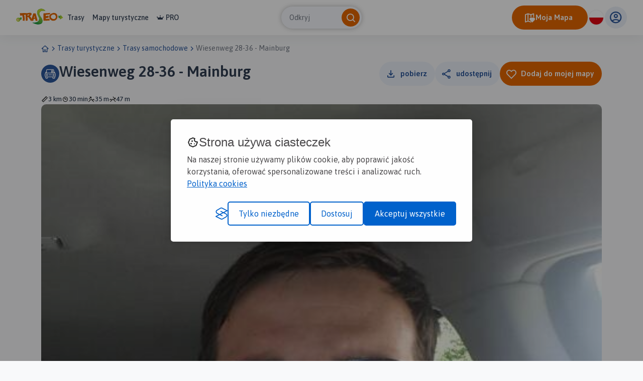

--- FILE ---
content_type: text/html; charset=UTF-8
request_url: https://www.traseo.pl/trasa/wiesenweg-28-36-mainburg
body_size: 3705
content:
<!DOCTYPE html>
<html lang="pl">
  <head><base href="/">
    <title>Trasa samochodowa Wiesenweg 28-36 - Mainburg - Traseo</title>
    <meta charset="UTF-8">
    <meta name="viewport" content="width=device-width,initial-scale=1.0,maximum-scale=1,user-scalable=no">
    <meta name="keywords" content=",ciekawe trasy samochodowe,trasy samochodowe na wycieczkę,samochodem na weekend,samochodem na wycieczkę,">
    <meta name="description" content="Do lidla - próba aplkicji">
    <meta property="og:title" content="Wiesenweg 28-36 - Mainburg">
    <meta property="og:description" content="Do lidla - próba aplkicji">
    <meta property="og:type" content="website">
    <meta property="og:image" content="https://services.traseo.pl/traseo/communityRoute/share/102377.jpg">
    <meta property="og:image:height" content="630">
    <meta property="og:image:width" content="1200">
    <meta property="og:url" content="https://www.traseo.pl/trasa/wiesenweg-28-36-mainburg">
    <meta property="fb:app_id" content="133912569995974">
    <script>(function(w,d,s,l,i){w[l]=w[l]||[];w[l].push({'gtm.start':
new Date().getTime(),event:'gtm.js'});var f=d.getElementsByTagName(s)[0],
j=d.createElement(s),dl=l!='dataLayer'?'&l='+l:'';j.async=true;j.src=
'https://www.googletagmanager.com/gtm.js?id='+i+dl;f.parentNode.insertBefore(j,f);
})(window,document,'script','dataLayer','GTM-P6DFRHZ7');</script>
    <script src="/api/config.js"></script>
    <link href="https://www.traseo.pl/static/img/logo/favicon.png" rel="icon" type="image/x-icon">
    <link href="/assets/css/main.min.css" rel="stylesheet">
    <link href="https://unpkg.com/maplibre-gl@2.4.0/dist/maplibre-gl.css" rel="stylesheet">
    <link href="/manifest.json" rel="manifest">
    <link href="https://www.traseo.pl/trasa/wiesenweg-28-36-mainburg" rel="canonical">
  </head>
  <body class="bg-light route-detail" data-page="route-detail">
    <noscript><iframe src="https://www.googletagmanager.com/ns.html?id=GTM-P6DFRHZ7" height="0" width="0" style="display:none;visibility:hidden"></iframe></noscript>
    <header class="page-header">
      <nav class="header-side-left"><button class="menu-toggler"><b></b><b></b><b></b></button><a href="/" class="logo-link"><img alt="Traseo-logo" src="https://www.traseo.pl/static/img/logo/traseo.svg"></a>
        <div class="links-container"><a href="/trasy">Trasy</a><a href="/mapy">Mapy turystyczne</a><a href="/pro"><i class="icon-pro"></i>PRO</a></div>
      </nav>
      <div id="top-search"></div>
      <div class="header-side-right">
        <div id="header-my-map-button"></div>
        <div id="traseo-com-redirect-switch-root"></div>
        <div class="user-button-container" id="user-button-container"></div>
      </div>
      <div class="sidebar">
        <div class="nav-content">
          <hr class="divider">
<a class="nav-item" href="/trasy">Trasy</a><a class="nav-item" href="/mapy">Mapy</a><a class="nav-item" href="/pro"><i class="icon-pro"></i>Pro</a>
          <hr class="divider">
          <div id="side-menu-user-section"></div>
        </div>
<img alt="bottom-image" src="https://www.traseo.pl/static/img/static/modal-footer.png"></div>
    </header>
    <div class="container">
      <ul class="breadcrumbs">
        <li><a href="/"><i class="icon-home"></i></a></li>
        <li><i class="icon-chevron-right"></i></li>
        <li><a href="/trasy-turystyczne">Trasy turystyczne</a></li>
        <li><i class="icon-chevron-right"></i></li>
        <li><a href="/trasy-samochod">Trasy samochodowe</a></li>
        <li><i class="icon-chevron-right"></i></li>
        <li><a>Wiesenweg 28-36 - Mainburg</a></li>
      </ul>
    </div>
    <div id="image-presentation-lightbox"></div>
    <div id="image-presentation-full-gallery"></div>
    <div class="top-section-container">
      <div class="container">
        <div class="header-section-container ">
          <div class="detail-header">
            <div class="route-title-container">
              <div class="category-group">
                <div class="category-bg"><img src="assets/images/route/category/2.svg" alt="category-icon"></div>
              </div>
              <h1>Wiesenweg 28-36 - Mainburg</h1>
            </div>
          </div>
          <div id="route-detail-actions"></div>
          <div class="route-attributes-container">
            <div class="param-group"><i class="icon-distance"></i><span>3 km</span></div>
            <div class="param-group"><i class="icon-duration"></i><span>30 min</span></div>
            <div class="param-group"><i class="icon-elevation-up"></i><span>35 m</span></div>
            <div class="param-group"><i class="icon-elevation-down"></i><span>47 m</span></div>
          </div>
        </div>
      </div>
      <div class="container">
        <div class="images-presentation-container grid-1">
          <div class="image-container image-1" data-index="0"><img class="thumb" src="https://www.traseo.pl//media/photo/349/349813/xxl.jpg" alt=""></div>
          <div class="badges"></div>
        </div>
      </div>
    </div>
    <div class="container route-detail-body">
      <div class="row">
        <div class="col-lg-9 col-xxxl-8 offset-xxxl-1 mb-4 mb-lg-0 main-column">
          <div class="route-user-info-container">
            <div class="user-info-left">
              <div class="user-container"><a style="align-self: center;" href="/profil/id/2772"><img class="avatar" src="https://www.traseo.pl/avatar/2772/size/thumb" alt="cichy"></a>
                <div class="user-data"><span class="badge-name-container"><a href="/profil/id/2772" class="user-name">Michał</a></span><span class="subscribers">cichy</span></div>
              </div>
              <div id="follow-route-author"></div>
            </div>
            <div class="user-info-right">
              <div id="route-detail-likes"></div>
              <div class="rating"><i class="icon-star-active"></i><span>2.2/6</span></div>
              <div id="route-edit-delete-actions"></div>
            </div>
          </div>
          <div id="route-detail-map" data-id="102377">
            <div class="map-root-placeholder">
              <div class="map-placeholder"></div>
              <div class="elevation-route-placeholder"></div>
            </div>
          </div>
          <div id="route-detail-contest"></div>
          <div class="route-characteristics-container">
            <h2>Charakterystyka trasy</h2>
            <div class="name-date-container">
              <div class="date-group"><i class="icon-calendar-add"></i><span>2017-07-06</span></div>
            </div>
            <div class="params-container">
              <div class="param">
                <div class="category-group">
                  <div class="category-bg"><img src="assets/images/route/category/2.svg" alt="category-icon"></div>
                </div>
              </div>
              <div class="param grow"><i class="icon-distance"></i><span>3 km</span></div>
              <div class="param grow"><i class="icon-elevation-up"></i><span>35 m</span></div>
              <div class="param grow"><i class="icon-elevation-down"></i><span>47 m</span></div>
              <div class="param grow"><i class="icon-duration"></i><span>30 min</span></div>
              <div class="param grow"><i class="icon-star"></i><span>2.2/6</span></div>
            </div>
          </div>
          <div class="expandable-description-container">
            <div class="route-description">Do lidla - próba aplkicji</div>
          </div>
          <div class="expandable-button-container"><button class="btn-text expandable-description-button"><span class="more">Więcej</span><span class="less">Mniej</span><i class="icon-chevron-down"></i></button></div>
          <div id="extended-route-detail-actions"></div>
          <h3 class="comments-header">Komentarze</h3>
          <div id="route-comments"></div>
          <div class="ad-container"><ins class="adsbygoogle" style="display:block" data-ad-client="ca-pub-9855781337573434" data-ad-slot="2996751620" data-ad-format="auto" data-full-width-responsive="true"></ins><script>(adsbygoogle = window.adsbygoogle || []).push({});</script></div>
        </div>
        <div class="col-lg-3 col-xxxl-2 side-column">
          <div id="route-detail-proposed-routes"></div>
          <div class="ad-container"><ins class="adsbygoogle" style="display:inline-block;width:300px;height:375px" data-ad-client="ca-pub-9855781337573434" data-ad-slot="7102463616"></ins><script>(adsbygoogle = window.adsbygoogle || []).push({});</script></div>
        </div>
      </div>
    </div>
    <footer>
      <div class="footer-landscape"><img class="sky" src="/assets/images/layout/footer/sky.svg" alt="sky"><img class="landscape-5" src="/assets/images/layout/footer/5.svg" alt="landscape-5"><img class="landscape-4" src="/assets/images/layout/footer/4.svg" alt="landscape-4"><img class="landscape-3" src="/assets/images/layout/footer/3.svg" alt="landscape-3">
        <div class="landscape-2-container"><img class="landscape-2" src="/assets/images/layout/footer/2.svg" alt="landscape-2"><img class="landscape-2-trees" src="/assets/images/layout/footer/landscape-2-trees.svg" alt="trees"></div>
        <div class="landscape-1-container"><img class="landscape-1" src="/assets/images/layout/footer/1.svg" alt="landscape-1"><img class="tree-1" src="/assets/images/layout/footer/t1.svg" alt="tree"><img class="tree-2-1" src="/assets/images/layout/footer/t2.svg" alt="tree"><img class="tree-2-2" src="/assets/images/layout/footer/t2.svg" alt="tree"><img class="tree-2-3" src="/assets/images/layout/footer/t2.svg" alt="tree"><img class="tree-2-4" src="/assets/images/layout/footer/t2.svg" alt="tree"><img class="tree-2-5" src="/assets/images/layout/footer/t2.svg" alt="tree"><img class="tree-2-6" src="/assets/images/layout/footer/t2.svg" alt="tree"><img class="tree-3" src="/assets/images/layout/footer/t3.svg" alt="tree"><img class="biker" src="/assets/images/layout/footer/biker.svg" alt="biker"><img class="hiker-1" src="/assets/images/layout/footer/hiker1.svg" alt="hiker"><img class="hiker-2" src="/assets/images/layout/footer/hiker2.svg" alt="hiker"></div>
      </div>
      <div class="footer-data">
        <div class="container">
          <div class="row">
            <div class="col-12 mb-4"><img class="logo" src="https://www.traseo.pl/static/img/logo/traseo-white.svg" alt="Traseo logo"></div>
            <div class="col-12 col-md-4 mb-4 mb-md-0 mt-md-1"><p><strong>Czym jest Traseo?</strong><br />Dzięki Traseo z łatwością wyznaczysz trasę wycieczki lub treningu. Możesz skorzystać z kilku tryb&oacute;w planowania: pieszego, rowerowych i narciarskiego. Plan trasy zobaczysz na autorskim podkładzie mapowym z kolorowymi szlakami turystycznymi. <br /> Przy pomocy aplikacji możesz podążać zaplanowaną trasą lub skorzystać z propozycji innych użytkownik&oacute;w. R&oacute;b zdjęcia, nagrywaj ślad, dodawaj opisy, zapisuj i edytuj trasę. Możesz podzielić się nią ze społecznością Traseo lub zachować jako prywatną tylko dla siebie, możesz udostępnić ją r&oacute;wnież na swojej stronie www!</p></div>
            <div class="col-12 col-md-2 mb-4 mb-md-0 mt-md-4 offset-md-1">
              <ul>
                <li><a href="/czym-jest-traseo" rel="">O nas</a></li>
                <li><a href="/aplikacje" rel="">Aplikacje</a></li>
                <li><a href="https://www.traseo.pl/blog/" rel="">Blog</a></li>
                <li><a href="/reklama-w-traseo" rel="">Reklama w Traseo</a></li>
                <li><a href="/polityka-prywatnosci" rel="">Polityka prywatności</a></li>
              </ul>
            </div>
            <div class="col-12 col-md-2 mb-4 mb-md-0 mt-md-4">
              <ul>
                <li><a href="/regulamin" rel="">Regulamin</a></li>
                <li><a href="https://www.traseo.pl/blog/wgrywanie-tras-garmin" rel="">Wgrywanie tras Garmin</a></li>
                <li><a href="https://dawne.traseo.pl" rel="nofollow">Dawna wersja strony</a></li>
                <li><a href="/wszystkie-trasy" rel="">Wszystkie trasy</a></li>
                <li><a href="/trasy-turystyczne" rel="">Trasy turystyczne</a></li>
                <li><a href="/kontakt" rel="">Kontakt</a></li>
              </ul>
            </div>
            <div class="col-12 col-md-3 mt-md-4">
              <div class="icons-row mb-4"><a href="https://www.facebook.com/Traseo" target="_blank"><i class="icon-facebook"></i></a><a href="https://www.instagram.com/traseo.pl/" target="_blank"><i class="icon-instagram"></i></a></div>
<span class="mb-2 d-block">Pobierz aplikację Traseo:</span>
              <div class="mobile-stores-row mb-4"><a href="https://play.google.com/store/apps/details?id=pl.traseo2&amp;hl=pl"><img src="https://www.traseo.pl/static/img/app/google-play-pl.svg" alt="Google Play"></a><a href="https://apps.apple.com/pl/app/traseo-szlaki-trasy-mapy/id401910742?l=pl"><img src="https://www.traseo.pl/static/img/app/appstore-pl.svg" alt="Apple App Store"></a></div>
              <div class="mobile-app-params-container">
                <div class="mobile-app-param-row"><i class="icon-star-active"></i>
                  <div class="text-container"><b>4,8</b> W App Store</div>
                </div>
                <div class="mobile-app-param-row"><i class="icon-star-active"></i>
                  <div class="text-container"><b>4,7</b> W Google Play</div>
                </div>
                <div class="mobile-app-param-row"><i class="icon-user"></i>
                  <div class="text-container"><span>Prawie</span> <b>2 Miliony</b> Aktywnych użytkowników</div>
                </div>
                <div class="mobile-app-param-row"><i class="icon-phone-download"></i>
                  <div class="text-container"><b>1.5 Miliona</b> Pobrań aplikacji</div>
                </div>
              </div>
              <div class="d-flex">Stworzone z serduchem<img class="mx-2" src="/assets/images/layout/footer/heart-flag.svg" alt="">W Polsce</div>
            </div>
          </div>
        </div>
      </div>
    </footer>
    <div id="website-root"></div>
    <div id="floating-my-map-button-root"></div>
    <script src="/assets//js/website.js"></script>
  </body>
</html>


--- FILE ---
content_type: text/html; charset=utf-8
request_url: https://www.google.com/recaptcha/api2/aframe
body_size: 266
content:
<!DOCTYPE HTML><html><head><meta http-equiv="content-type" content="text/html; charset=UTF-8"></head><body><script nonce="YdfZCSelBZiIOWToQ_c-eg">/** Anti-fraud and anti-abuse applications only. See google.com/recaptcha */ try{var clients={'sodar':'https://pagead2.googlesyndication.com/pagead/sodar?'};window.addEventListener("message",function(a){try{if(a.source===window.parent){var b=JSON.parse(a.data);var c=clients[b['id']];if(c){var d=document.createElement('img');d.src=c+b['params']+'&rc='+(localStorage.getItem("rc::a")?sessionStorage.getItem("rc::b"):"");window.document.body.appendChild(d);sessionStorage.setItem("rc::e",parseInt(sessionStorage.getItem("rc::e")||0)+1);localStorage.setItem("rc::h",'1769284990842');}}}catch(b){}});window.parent.postMessage("_grecaptcha_ready", "*");}catch(b){}</script></body></html>

--- FILE ---
content_type: image/svg+xml
request_url: https://www.traseo.pl/static/img/layout/footer/sky.svg
body_size: 305
content:
<svg width="1512" height="327" viewBox="0 0 1512 327" fill="none" xmlns="http://www.w3.org/2000/svg">
<mask id="mask0_8329_4220" style="mask-type:alpha" maskUnits="userSpaceOnUse" x="0" y="0" width="1512" height="327">
<rect width="1512" height="327" fill="url(#paint0_linear_8329_4220)"/>
</mask>
<g mask="url(#mask0_8329_4220)">
<rect opacity="0.2" width="1512" height="327" fill="#E66800"/>
</g>
<defs>
<linearGradient id="paint0_linear_8329_4220" x1="623" y1="258.108" x2="623" y2="12.699" gradientUnits="userSpaceOnUse">
<stop offset="0.305553" stop-color="#D9D9D9"/>
<stop offset="1" stop-color="#D9D9D9" stop-opacity="0"/>
</linearGradient>
</defs>
</svg>


--- FILE ---
content_type: image/svg+xml
request_url: https://www.traseo.pl/static/img/route/category/2.svg
body_size: 7013
content:
<svg width="24" height="24" viewBox="0 0 24 24" fill="none" xmlns="http://www.w3.org/2000/svg">
<path fill-rule="evenodd" clip-rule="evenodd" d="M2.94435 9.98392C3.01946 9.95149 3.1004 9.93476 3.18221 9.93476H20.7617C20.8119 9.93476 20.8619 9.94105 20.9104 9.95348C21.8126 10.1843 22.3333 11.0238 22.6203 11.8636C22.9183 12.7354 23.0352 13.7979 23.0096 14.8058C22.9841 15.811 22.8154 16.8222 22.497 17.5871C22.3386 17.9677 22.1261 18.3288 21.8388 18.5904C21.5476 18.8555 21.1671 19.0253 20.7259 18.9788H7.34264V20.4928C7.34264 20.5375 7.33763 20.5821 7.32772 20.6258C7.20214 21.1783 6.78243 21.527 6.36357 21.7241C5.94056 21.9232 5.43871 22.0107 4.96243 22.0107C4.48614 22.0107 3.9843 21.9232 3.56129 21.7241C3.14243 21.527 2.72272 21.1783 2.59714 20.6258C2.58722 20.5821 2.58221 20.5375 2.58221 20.4928V18.8333C2.415 18.7486 2.26788 18.6334 2.14212 18.505C1.88677 18.2444 1.68814 17.901 1.53394 17.5345C1.22448 16.799 1.0413 15.8438 0.997351 14.8805C0.953329 13.9157 1.04664 12.8928 1.32833 12.0217C1.60528 11.1652 2.1022 10.3476 2.94435 9.98392ZM3.78221 18.9788V20.4016C3.81208 20.4637 3.88765 20.5515 4.07224 20.6383C4.29943 20.7452 4.61815 20.8107 4.96243 20.8107C5.30671 20.8107 5.62543 20.7452 5.85261 20.6383C6.0372 20.5515 6.11277 20.4637 6.14264 20.4016V18.9788H3.78221ZM3.32119 11.1348C2.98025 11.3272 2.68066 11.7398 2.47012 12.3909C2.24417 13.0897 2.15668 13.9617 2.1961 14.8258C2.2356 15.6914 2.40011 16.499 2.64001 17.0691C2.7605 17.3554 2.88696 17.5505 2.99929 17.6652C3.10749 17.7756 3.16732 17.7788 3.18221 17.7788H20.7617C20.7894 17.7788 20.8169 17.7807 20.8443 17.7845C20.8839 17.79 20.9371 17.7885 21.031 17.703C21.1389 17.6048 21.2668 17.4199 21.3891 17.126C21.6323 16.5419 21.7868 15.6894 21.81 14.7753C21.8331 13.8639 21.724 12.9515 21.4848 12.2517C21.2516 11.5693 20.9508 11.2374 20.6729 11.1348H3.32119ZM8.42353 14.3733C8.42353 14.042 8.69216 13.7733 9.02353 13.7733H14.9205C15.2518 13.7733 15.5205 14.042 15.5205 14.3733C15.5205 14.7047 15.2518 14.9733 14.9205 14.9733H9.02353C8.69216 14.9733 8.42353 14.7047 8.42353 14.3733Z" fill="#5073AA"/>
<path fill-rule="evenodd" clip-rule="evenodd" d="M3.55971 9.41883V9.93476H3.91739V9.43507C3.82431 9.41724 3.74918 9.41018 3.68292 9.41018C3.64307 9.41018 3.60272 9.41274 3.55971 9.41883ZM3.68292 8.21018C4.01397 8.21018 4.34039 8.28828 4.70339 8.40663C4.9503 8.48714 5.11739 8.71737 5.11739 8.97708V10.5348C5.11739 10.8661 4.84877 11.1348 4.51739 11.1348H2.95971C2.62834 11.1348 2.35971 10.8661 2.35971 10.5348V8.97708C2.35971 8.73484 2.50537 8.51637 2.72897 8.42322C3.04085 8.29329 3.34059 8.21018 3.68292 8.21018ZM17.0345 17.7788C17.3658 17.7788 17.6345 18.0474 17.6345 18.3788V20.5395C17.9247 20.7956 18.449 20.9592 19.0631 20.943C19.3993 20.9342 19.7111 20.8705 19.9505 20.7717C20.1097 20.7061 20.2113 20.6361 20.273 20.5772V18.3788C20.273 18.0474 20.5417 17.7788 20.873 17.7788C21.2044 17.7788 21.473 18.0474 21.473 18.3788V20.7709C21.473 20.8688 21.4491 20.9652 21.4033 21.0517C21.1873 21.4596 20.7948 21.7216 20.4082 21.881C20.0113 22.0448 19.5513 22.1306 19.0947 22.1426C18.2209 22.1656 17.1429 21.9155 16.5545 21.1309C16.4766 21.0271 16.4345 20.9008 16.4345 20.7709V18.3788C16.4345 18.0474 16.7031 17.7788 17.0345 17.7788Z" fill="#5073AA"/>
<path fill-rule="evenodd" clip-rule="evenodd" d="M5.78702 2.99718C5.82608 2.98929 5.86584 2.98532 5.9057 2.98532H17.4682C17.4887 2.98532 17.5092 2.98638 17.5297 2.98848C18.1079 3.0481 18.5664 3.32277 18.9023 3.77008C19.2187 4.19143 19.4119 4.74552 19.5446 5.36338C19.7079 6.12353 19.7982 7.08141 19.8659 8.20407C19.9304 8.19561 19.9967 8.19165 20.0651 8.19282C20.4489 8.1994 20.7933 8.36875 21.1079 8.55554C21.2899 8.66365 21.4015 8.8597 21.4015 9.07142V10.495C21.4015 10.8264 21.1328 11.095 20.8015 11.095H19.3779C19.0569 11.095 18.7928 10.8425 18.7785 10.5218L18.7775 10.5006C18.6807 8.33529 18.6084 6.71899 18.3714 5.61534C18.2531 5.06443 18.1061 4.70824 17.9427 4.49063C17.8045 4.30657 17.6507 4.21353 17.4338 4.18532H5.97143C5.73837 4.24295 5.60094 4.35316 5.4952 4.521C5.36241 4.73179 5.26024 5.06784 5.20047 5.5938C5.11809 6.31873 5.12829 7.23641 5.14113 8.39211C5.14728 8.94509 5.15403 9.55256 5.15153 10.2195C5.15029 10.5509 4.88066 10.8185 4.54929 10.8172C4.21792 10.816 3.9503 10.5464 3.95154 10.215C3.95378 9.61593 3.94753 9.04456 3.94165 8.50683C3.92844 7.29826 3.91708 6.25962 4.00815 5.4583C4.07507 4.86942 4.20364 4.31986 4.47989 3.88136C4.77543 3.41225 5.21275 3.11306 5.78702 2.99718ZM19.9779 9.89503H20.2015V9.43452C20.1187 9.40044 20.0723 9.39312 20.0445 9.39265C20.0341 9.39247 20.0141 9.39246 19.9779 9.40544V9.89503Z" fill="#5073AA"/>
<path fill-rule="evenodd" clip-rule="evenodd" d="M5.35012 13.6561C4.94168 13.6561 4.56124 14.0124 4.56124 14.5144C4.56124 15.0164 4.94168 15.3727 5.35012 15.3727C5.75856 15.3727 6.139 15.0164 6.139 14.5144C6.139 14.0124 5.75856 13.6561 5.35012 13.6561ZM3.36124 14.5144C3.36124 13.4055 4.22444 12.4561 5.35012 12.4561C6.4758 12.4561 7.339 13.4055 7.339 14.5144C7.339 15.6233 6.4758 16.5727 5.35012 16.5727C4.22444 16.5727 3.36124 15.6233 3.36124 14.5144Z" fill="#5073AA"/>
<path fill-rule="evenodd" clip-rule="evenodd" d="M18.5445 13.6561C18.1361 13.6561 17.7556 14.0124 17.7556 14.5144C17.7556 15.0164 18.1361 15.3727 18.5445 15.3727C18.953 15.3727 19.3334 15.0164 19.3334 14.5144C19.3334 14.0124 18.953 13.6561 18.5445 13.6561ZM16.5556 14.5144C16.5556 13.4055 17.4188 12.4561 18.5445 12.4561C19.6702 12.4561 20.5334 13.4055 20.5334 14.5144C20.5334 15.6233 19.6702 16.5727 18.5445 16.5727C17.4188 16.5727 16.5556 15.6233 16.5556 14.5144Z" fill="#5073AA"/>
<path fill-rule="evenodd" clip-rule="evenodd" d="M15.7667 5.98249C15.3583 5.98249 14.9779 6.33885 14.9779 6.84082C14.9779 7.34278 15.3583 7.69914 15.7667 7.69914C16.1752 7.69914 16.5556 7.34278 16.5556 6.84082C16.5556 6.33885 16.1752 5.98249 15.7667 5.98249ZM13.7779 6.84082C13.7779 5.73196 14.6411 4.78249 15.7667 4.78249C16.8924 4.78249 17.7556 5.73196 17.7556 6.84082C17.7556 7.94968 16.8924 8.89915 15.7667 8.89915C14.6411 8.89915 13.7779 7.94968 13.7779 6.84082Z" fill="#5073AA"/>
<path fill-rule="evenodd" clip-rule="evenodd" d="M15.05 9.88034C15.0493 10.0446 15.0486 10.2411 15.0382 10.4157C15.0186 10.7464 14.7345 10.9987 14.4037 10.9791C14.0729 10.9594 13.8207 10.6753 13.8403 10.3446C13.8491 10.197 13.8493 10.0713 13.8495 9.9336C13.8496 9.84476 13.8498 9.75093 13.8522 9.64302C13.8576 9.40696 13.8753 9.11413 13.9757 8.83853C14.0859 8.53585 14.291 8.26621 14.6292 8.08833C14.9433 7.92315 15.3278 7.86059 15.7668 7.86059C16.2048 7.86059 16.5871 7.92096 16.9024 8.07697C17.2394 8.24371 17.4569 8.49849 17.5841 8.79558C17.7008 9.06827 17.7339 9.36049 17.7502 9.60254C17.7574 9.70927 17.7619 9.82023 17.7662 9.92456C17.7669 9.94165 17.7675 9.95857 17.7682 9.97525C17.7733 10.0977 17.7787 10.2144 17.7883 10.3308C17.8156 10.6611 17.5699 10.9509 17.2397 10.9781C16.9094 11.0053 16.6196 10.7597 16.5924 10.4294C16.5806 10.2867 16.5744 10.149 16.5693 10.0248C16.5685 10.0064 16.5678 9.9885 16.5671 9.9709C16.5628 9.86552 16.559 9.77262 16.553 9.68321C16.5385 9.46818 16.5141 9.34531 16.4808 9.26769C16.4581 9.21447 16.4333 9.18372 16.3703 9.15252C16.2855 9.11059 16.11 9.06059 15.7668 9.06059C15.4244 9.06059 15.2599 9.1125 15.1878 9.15038C15.14 9.17556 15.122 9.19758 15.1032 9.24931C15.0745 9.32811 15.0569 9.45242 15.0519 9.67038C15.0506 9.72873 15.0503 9.80076 15.05 9.88034Z" fill="#5073AA"/>
</svg>
